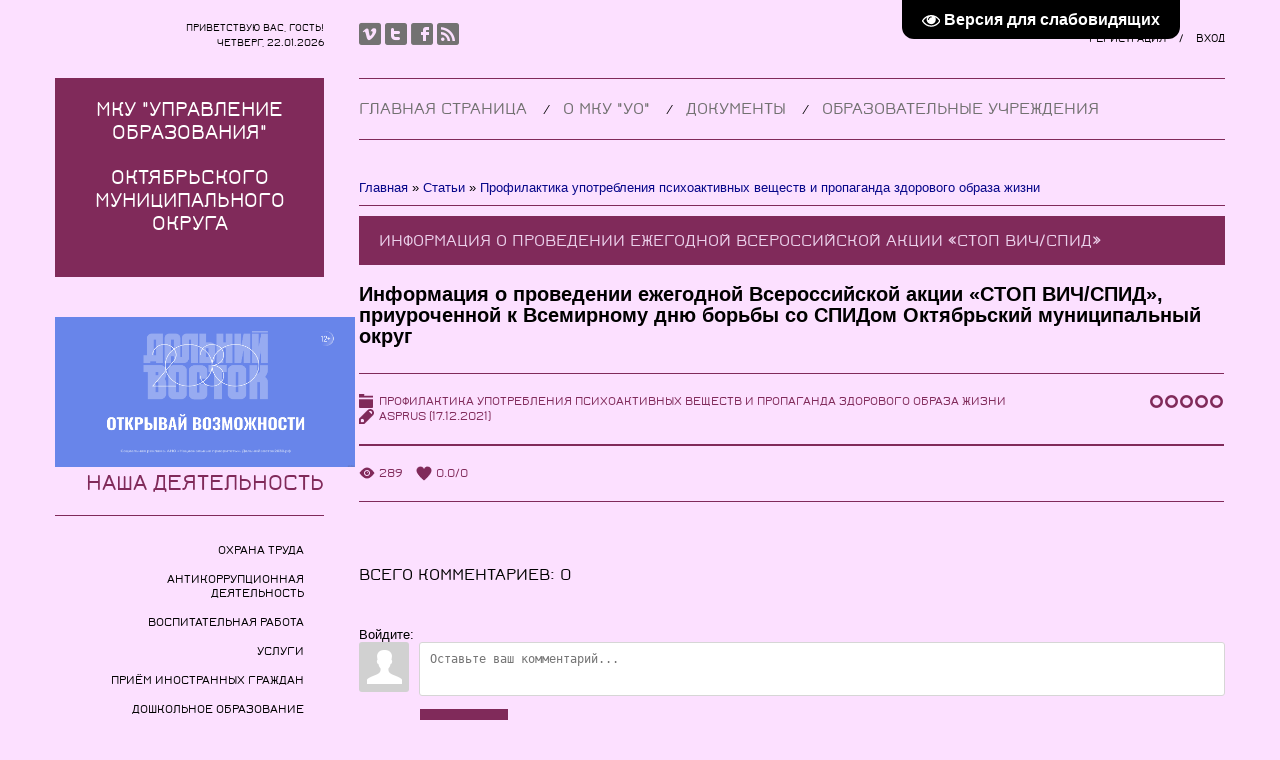

--- FILE ---
content_type: text/javascript; charset=UTF-8
request_url: http://edu-okt.ru/rtr/1
body_size: 164
content:
document.write('<a href="http://edu-okt.ru/rtr/1-2-1" target="_blank"><img alt="" border="0" src="http://edu-okt.ru/img/dv_1080kh607_3.png" width="300" height="150"></a>');